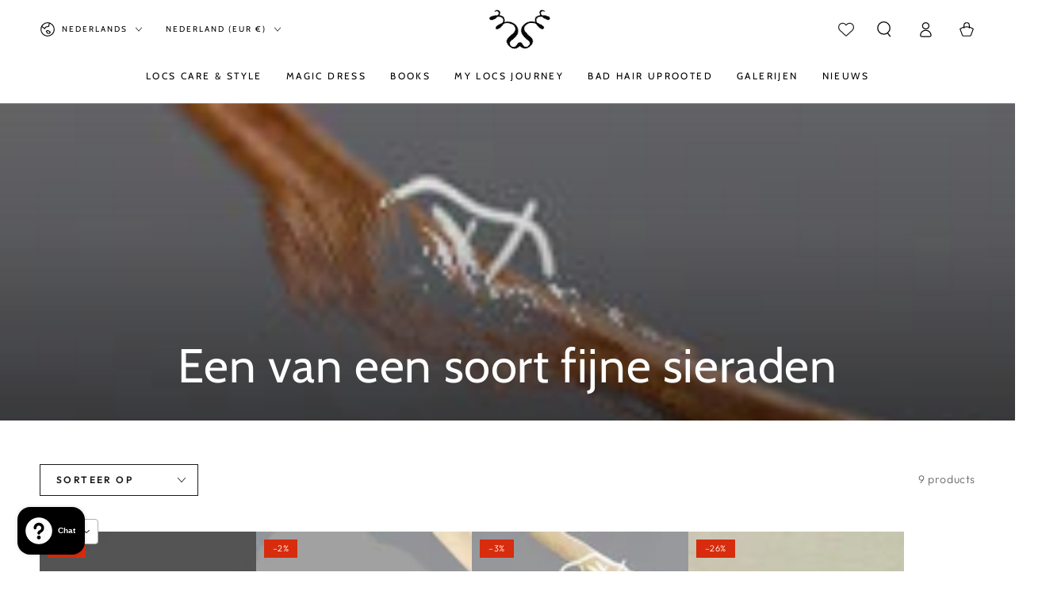

--- FILE ---
content_type: text/css
request_url: https://whatnaturalslove.com/cdn/shop/t/49/assets/component-collection-hero.css?v=35043399864674946811766442328
body_size: -122
content:
.collection-hero__title{margin:0}.collection-hero__title+.collection-hero__description{font-size:1.6rem;line-height:calc(1 + .5 / var(--font-body-scale));color:rgba(var(--color-foreground),.75);padding-top:2rem}@media screen and (min-width: 750px){.collection-hero__title+.collection-hero__description{font-size:1.8rem}.collection-hero__description{max-width:66.67%}.center .collection-hero__description{margin-inline-start:auto;margin-inline-end:auto}.right .collection-hero__description{margin-inline-start:auto}}.collection-hero--with-image{padding-top:0}.collection-hero--with-image .collection-hero__title{position:absolute;z-index:1;width:100%;bottom:100%;margin-bottom:3rem;color:#fff}.collection-hero--with-image .collection-hero__description{margin-top:0}.collection-hero--with-image .collection-hero__title+.collection-hero__description{padding-top:3rem}.collection-hero--with-image .collection-hero__text-wrapper,.collection-hero__image-container{position:relative}.collection-hero__image-container .media-wrapper{background-color:#767676}.collection-hero--contrast .collection-hero__image-container:after{content:"";position:absolute;top:0;right:0;bottom:0;left:0;z-index:1;background-image:linear-gradient(to bottom,transparent 0%,rgba(54,54,54,.2) 40%,rgba(4,4,4,.46) 100%)}.collection-hero__image{min-height:100%}[data-heading-center] .collection-hero__text-wrapper{text-align:center}[data-heading-center] .collection-hero__description{margin:auto}@media screen and (max-width: 749px){.collection-hero--mobile-bottom .collection-hero__title{position:static;color:rgb(var(--color-heading));margin:3rem 0 0}.collection-hero--mobile-bottom .collection-hero__title+.collection-hero__description{padding-top:1.5rem}#MainContent .collection-hero--mobile-bottom .collection-hero__image-container:before,.collection-hero--mobile-bottom .collection-hero__image-container:after{display:none}}
/*# sourceMappingURL=/cdn/shop/t/49/assets/component-collection-hero.css.map?v=35043399864674946811766442328 */


--- FILE ---
content_type: text/css
request_url: https://whatnaturalslove.com/cdn/shop/t/49/assets/template-collection.css?v=167504879466415355901766442377
body_size: -288
content:
@media screen and (max-width: 749px){.collection .title:not(.title--no-heading){margin-top:-1rem}}@media screen and (min-width: 750px){.collection .title-wrapper--no-heading{margin-top:6rem}}.collection{position:relative}.collection .loading-overlay{top:0;right:0;bottom:0;left:0;display:none;width:100%;padding:0 5rem;background-color:rgba(var(--color-background),.7)}.collection.loading .loading-overlay{display:block}.collection--empty .title-wrapper{margin-top:10rem;margin-bottom:15rem}.collection--empty .title-wrapper .title{text-transform:none}.collection .product-grid{margin-top:3rem;margin-bottom:0}@media screen and (min-width: 750px){.collection .product-grid.flex-grid--4-col-tablet>.flex-grid__item{max-width:calc(50% - var(--grid-horizontal-spacing) / 2)}.collection .product-grid.flex-grid--3-col-tablet>.flex-grid__item{max-width:calc(33.33% - var(--grid-horizontal-spacing) * 2 / 3)}}@media screen and (min-width: 990px){.collection .product-grid.flex-grid--4-col-desktop>.flex-grid__item{max-width:calc(25% - var(--grid-horizontal-spacing) * 3 / 4)}.collection .product-grid.flex-grid--3-col-desktop>.flex-grid__item{max-width:calc(33.33% - var(--grid-horizontal-spacing) * 2 / 3)}}
/*# sourceMappingURL=/cdn/shop/t/49/assets/template-collection.css.map?v=167504879466415355901766442377 */


--- FILE ---
content_type: text/javascript
request_url: https://whatnaturalslove.com/cdn/shop/t/49/assets/mobile-dock.js?v=43671550465160838511766442349
body_size: 398
content:
class MobileDock extends HTMLElement{constructor(){super()}connectedCallback(){const header=document.querySelector(".shopify-section-header");this.isAction=!1,this.scrollY=header?parseInt(header.getBoundingClientRect().bottom):0,Shopify&&Shopify.designMode&&(this.scrollY=0),this.querySelectorAll(".dock__item[data-action]").forEach(button=>{button.addEventListener("click",this.onButtonClick.bind(this))}),document.addEventListener("menudrawer:close",this.hideStickyHeader.bind(this)),document.addEventListener("searchmodal:close",this.hideStickyHeader.bind(this)),this.onScrollHandler=this.onScroll.bind(this),window.addEventListener("scroll",this.onScrollHandler,!1),this.onScrollHandler(),document.documentElement.style.setProperty("--mobile-dock-height",`${this.offsetHeight}px`),document.addEventListener("matchSmall",()=>{document.documentElement.style.setProperty("--mobile-dock-height",`${this.offsetHeight}px`)})}disconnectedCallback(){window.removeEventListener("scroll",this.onScrollHandler)}onScroll(){(window.pageYOffset||document.documentElement.scrollTop)>=this.scrollY?this.classList.add("is-active"):this.classList.remove("is-active")}onButtonClick(event){event.preventDefault();const target=event.currentTarget,delay=this.waitStickyHeader();switch(target.dataset.action){case"cart":this.isAction=!0;const miniCart=document.querySelector("mini-cart");miniCart?setTimeout(()=>{miniCart.open(),document.activeElement.blur()},delay):window.location.href=theme.routes.cart_url;break;case"menu":this.isAction=!0;const headerDrawer=document.querySelector("header-drawer");headerDrawer&&setTimeout(()=>{headerDrawer.openMenuDrawer()},delay);break;case"search":this.isAction=!0;const searchModals=document.querySelectorAll("search-modal");searchModals.length>0?searchModals.forEach(searchModal=>{window.getComputedStyle(searchModal).display!=="none"&&setTimeout(()=>{searchModal.open(),searchModal.querySelector('input:not([type="hidden"])').focus()},delay)}):window.location.href=theme.routes.search_url;break}}hideStickyHeader(){const header=document.querySelector("sticky-header");header!==null&&theme.config.mqlSmall&&this.isAction&&header.sticky()&&setTimeout(()=>{header.hide(),this.isAction=!1},500)}waitStickyHeader(){const header=document.querySelector("sticky-header");if(header!==null)return!header.sticky()&&!this.isElementVisible(header)?(header.hide(),setTimeout(()=>header.reveal()),250):0}isElementVisible(element){const rect=element.getBoundingClientRect(),width=window.innerWidth||document.documentElement.clientWidth,height=window.innerHeight||document.documentElement.clientHeight,efp=function(x,y){return document.elementFromPoint(x,y)};return rect.right<0||rect.bottom<0||rect.left>width||rect.top>height?!1:element.contains(efp(rect.left,rect.top))||element.contains(efp(rect.right,rect.top))||element.contains(efp(rect.right,rect.bottom))||element.contains(efp(rect.left,rect.bottom))||element.parentNode.contains(efp(rect.left,rect.top))||element.parentNode.contains(efp(rect.right,rect.top))||element.parentNode.contains(efp(rect.right,rect.bottom))||element.parentNode.contains(efp(rect.left,rect.bottom))}}customElements.define("mobile-dock",MobileDock);
//# sourceMappingURL=/cdn/shop/t/49/assets/mobile-dock.js.map?v=43671550465160838511766442349
